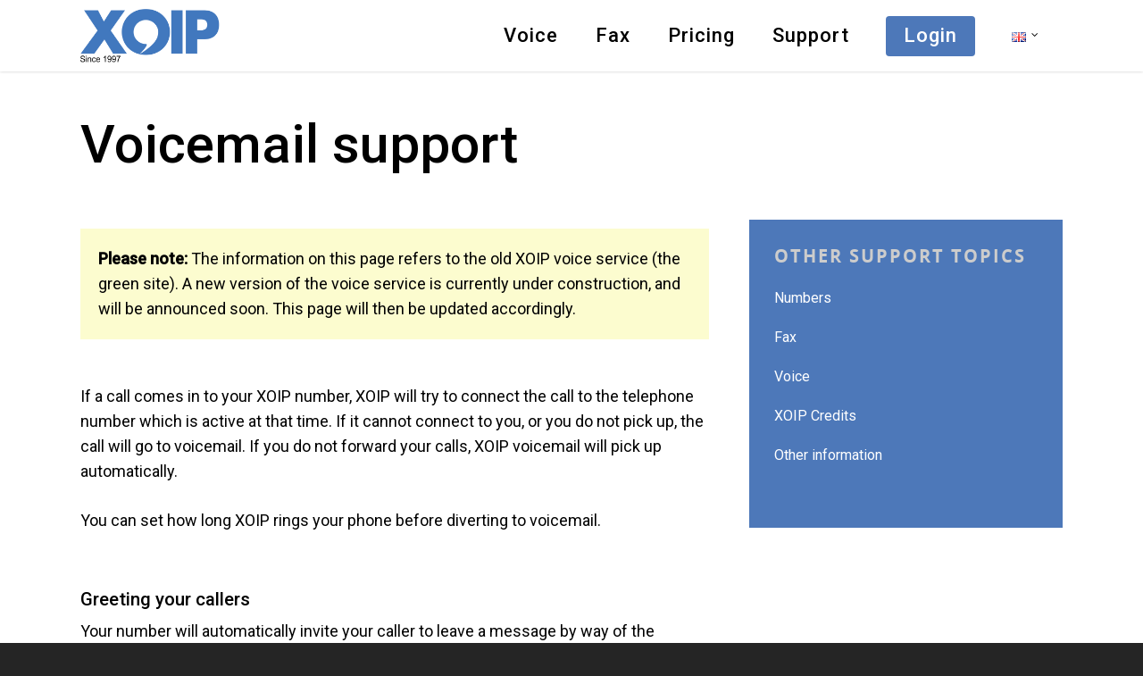

--- FILE ---
content_type: text/css
request_url: https://www.xoip.com/wp-content/themes/xiop/style.css?ver=10.0
body_size: -26
content:
/*
Theme Name: XIOP
Theme URI: http: //mysite.com/
Description: This is a custom child theme for Salient
Author: My Name
Author URI: http: //mysite.com/
Template: salient
Version: 0.1
*/

/*___________________________*/

/*SIDE BAR*/
.theiaStickySidebar #sidebar .widget_nav_menu h4 {color:#ccc!important; font-size:20px!important;}
.theiaStickySidebar #sidebar .widget_nav_menu a { color: #fff!important; font-size:16px!important;}
.theiaStickySidebar #sidebar .widget_nav_menu a:hover { color: #ccc!important;}
.ascend .theiaStickySidebar #sidebar .widget.widget_nav_menu li { padding: 8px 0px!important;}

/*___________________________*/


/* Homepage */

.home-page-box .wpb_text_column {margin-top: 0 !important; margin-bottom:10px !important;  line-height: 1.2em;}
.home-page-box .vc_vc_column_text {min-height:0;}


